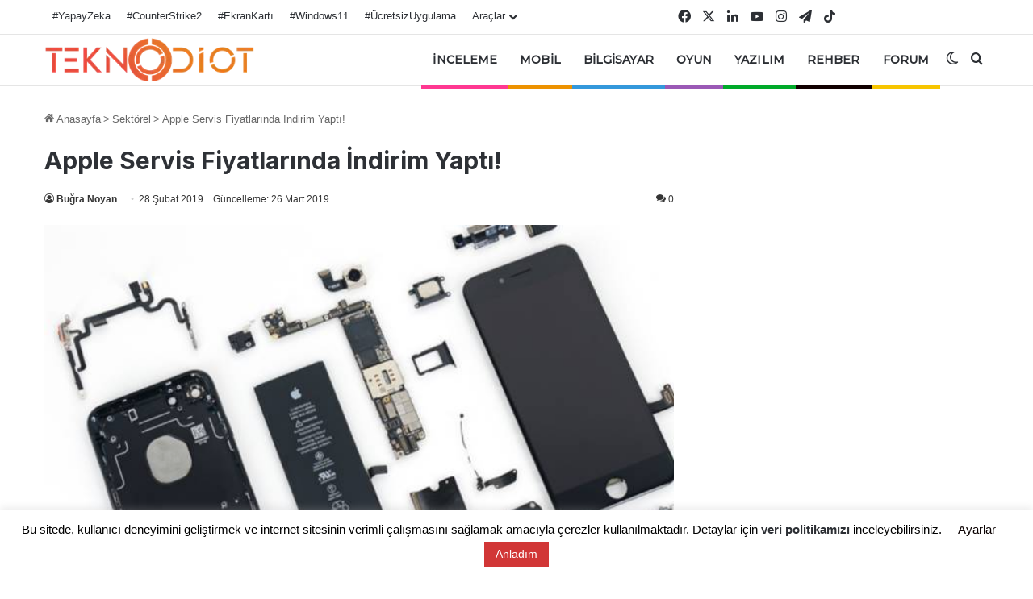

--- FILE ---
content_type: text/html; charset=utf-8
request_url: https://www.google.com/recaptcha/api2/aframe
body_size: 137
content:
<!DOCTYPE HTML><html><head><meta http-equiv="content-type" content="text/html; charset=UTF-8"></head><body><script nonce="IRwf4DW5RJAcbeKv7xl_jA">/** Anti-fraud and anti-abuse applications only. See google.com/recaptcha */ try{var clients={'sodar':'https://pagead2.googlesyndication.com/pagead/sodar?'};window.addEventListener("message",function(a){try{if(a.source===window.parent){var b=JSON.parse(a.data);var c=clients[b['id']];if(c){var d=document.createElement('img');d.src=c+b['params']+'&rc='+(localStorage.getItem("rc::a")?sessionStorage.getItem("rc::b"):"");window.document.body.appendChild(d);sessionStorage.setItem("rc::e",parseInt(sessionStorage.getItem("rc::e")||0)+1);localStorage.setItem("rc::h",'1768357703525');}}}catch(b){}});window.parent.postMessage("_grecaptcha_ready", "*");}catch(b){}</script></body></html>